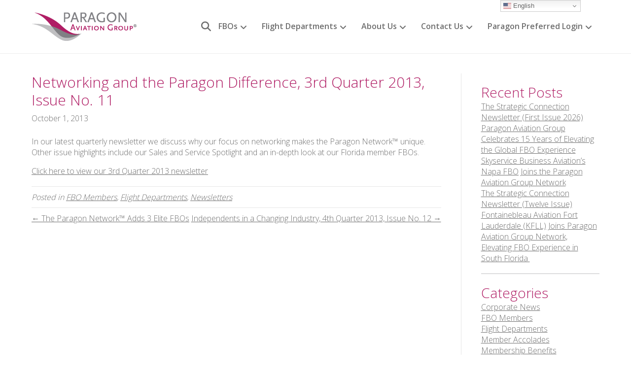

--- FILE ---
content_type: text/html; charset=UTF-8
request_url: https://www.paragonaviationgroup.com/networking-and-the-paragon-difference-3rd-quarter-2013-issue-no-11/
body_size: 15633
content:
<!DOCTYPE html>
<html lang="en">
<head>
<meta charset="UTF-8" />
<meta name='viewport' content='width=device-width, initial-scale=1.0' />
<meta http-equiv='X-UA-Compatible' content='IE=edge' />
<link rel="profile" href="https://gmpg.org/xfn/11" />
<meta name='robots' content='index, follow, max-image-preview:large, max-snippet:-1, max-video-preview:-1' />

	<!-- This site is optimized with the Yoast SEO plugin v26.8 - https://yoast.com/product/yoast-seo-wordpress/ -->
	<title>Networking and the Paragon Difference 3rd Quarter 2013</title>
	<meta name="description" content="Networking and the Paragon Difference 3rd Quarter 2013" />
	<link rel="canonical" href="https://www.paragonaviationgroup.com/networking-and-the-paragon-difference-3rd-quarter-2013-issue-no-11/" />
	<meta property="og:locale" content="en_US" />
	<meta property="og:type" content="article" />
	<meta property="og:title" content="Networking and the Paragon Difference 3rd Quarter 2013" />
	<meta property="og:description" content="Networking and the Paragon Difference 3rd Quarter 2013" />
	<meta property="og:url" content="https://www.paragonaviationgroup.com/networking-and-the-paragon-difference-3rd-quarter-2013-issue-no-11/" />
	<meta property="og:site_name" content="Paragon Aviation Group" />
	<meta property="article:publisher" content="https://www.facebook.com/paragonaviation" />
	<meta property="article:published_time" content="2013-10-02T02:43:26+00:00" />
	<meta property="article:modified_time" content="2021-05-19T15:42:11+00:00" />
	<meta name="author" content="Paragon Aviation Group" />
	<meta name="twitter:card" content="summary_large_image" />
	<meta name="twitter:creator" content="@paragonaviation" />
	<meta name="twitter:site" content="@paragonaviation" />
	<meta name="twitter:label1" content="Written by" />
	<meta name="twitter:data1" content="Paragon Aviation Group" />
	<script type="application/ld+json" class="yoast-schema-graph">{"@context":"https://schema.org","@graph":[{"@type":"Article","@id":"https://www.paragonaviationgroup.com/networking-and-the-paragon-difference-3rd-quarter-2013-issue-no-11/#article","isPartOf":{"@id":"https://www.paragonaviationgroup.com/networking-and-the-paragon-difference-3rd-quarter-2013-issue-no-11/"},"author":{"name":"Paragon Aviation Group","@id":"https://www.paragonaviationgroup.com/#/schema/person/3eb288f85f5cd95e2790aaef0b7916e3"},"headline":"Networking and the Paragon Difference, 3rd Quarter 2013, Issue No. 11","datePublished":"2013-10-02T02:43:26+00:00","dateModified":"2021-05-19T15:42:11+00:00","mainEntityOfPage":{"@id":"https://www.paragonaviationgroup.com/networking-and-the-paragon-difference-3rd-quarter-2013-issue-no-11/"},"wordCount":52,"publisher":{"@id":"https://www.paragonaviationgroup.com/#organization"},"articleSection":["FBO Members","Flight Departments","Newsletters"],"inLanguage":"en"},{"@type":"WebPage","@id":"https://www.paragonaviationgroup.com/networking-and-the-paragon-difference-3rd-quarter-2013-issue-no-11/","url":"https://www.paragonaviationgroup.com/networking-and-the-paragon-difference-3rd-quarter-2013-issue-no-11/","name":"Networking and the Paragon Difference 3rd Quarter 2013","isPartOf":{"@id":"https://www.paragonaviationgroup.com/#website"},"datePublished":"2013-10-02T02:43:26+00:00","dateModified":"2021-05-19T15:42:11+00:00","description":"Networking and the Paragon Difference 3rd Quarter 2013","breadcrumb":{"@id":"https://www.paragonaviationgroup.com/networking-and-the-paragon-difference-3rd-quarter-2013-issue-no-11/#breadcrumb"},"inLanguage":"en","potentialAction":[{"@type":"ReadAction","target":["https://www.paragonaviationgroup.com/networking-and-the-paragon-difference-3rd-quarter-2013-issue-no-11/"]}]},{"@type":"BreadcrumbList","@id":"https://www.paragonaviationgroup.com/networking-and-the-paragon-difference-3rd-quarter-2013-issue-no-11/#breadcrumb","itemListElement":[{"@type":"ListItem","position":1,"name":"Home","item":"https://www.paragonaviationgroup.com/"},{"@type":"ListItem","position":2,"name":"Network News","item":"https://www.paragonaviationgroup.com/fbo-network-news/"},{"@type":"ListItem","position":3,"name":"Networking and the Paragon Difference, 3rd Quarter 2013, Issue No. 11"}]},{"@type":"WebSite","@id":"https://www.paragonaviationgroup.com/#website","url":"https://www.paragonaviationgroup.com/","name":"Paragon Aviation Group","description":"Your Elite Connection","publisher":{"@id":"https://www.paragonaviationgroup.com/#organization"},"potentialAction":[{"@type":"SearchAction","target":{"@type":"EntryPoint","urlTemplate":"https://www.paragonaviationgroup.com/?s={search_term_string}"},"query-input":{"@type":"PropertyValueSpecification","valueRequired":true,"valueName":"search_term_string"}}],"inLanguage":"en"},{"@type":"Organization","@id":"https://www.paragonaviationgroup.com/#organization","name":"Paragon Aviation Group","url":"https://www.paragonaviationgroup.com/","logo":{"@type":"ImageObject","inLanguage":"en","@id":"https://www.paragonaviationgroup.com/#/schema/logo/image/","url":"https://www.paragonaviationgroup.com/wp-content/uploads/2020/09/Paragon-Aviation-Group-logo-60h.png","contentUrl":"https://www.paragonaviationgroup.com/wp-content/uploads/2020/09/Paragon-Aviation-Group-logo-60h.png","width":214,"height":60,"caption":"Paragon Aviation Group"},"image":{"@id":"https://www.paragonaviationgroup.com/#/schema/logo/image/"},"sameAs":["https://www.facebook.com/paragonaviation","https://x.com/paragonaviation"]},{"@type":"Person","@id":"https://www.paragonaviationgroup.com/#/schema/person/3eb288f85f5cd95e2790aaef0b7916e3","name":"Paragon Aviation Group","sameAs":["https://www.paragonaviationgroup.com"]}]}</script>
	<!-- / Yoast SEO plugin. -->


<link rel='dns-prefetch' href='//stats.wp.com' />
<link rel='dns-prefetch' href='//use.fontawesome.com' />
<link rel='dns-prefetch' href='//fonts.googleapis.com' />
<link href='https://fonts.gstatic.com' crossorigin rel='preconnect' />
<link rel="alternate" type="application/rss+xml" title="Paragon Aviation Group &raquo; Feed" href="https://www.paragonaviationgroup.com/feed/" />
<link rel="alternate" title="oEmbed (JSON)" type="application/json+oembed" href="https://www.paragonaviationgroup.com/wp-json/oembed/1.0/embed?url=https%3A%2F%2Fwww.paragonaviationgroup.com%2Fnetworking-and-the-paragon-difference-3rd-quarter-2013-issue-no-11%2F" />
<link rel="alternate" title="oEmbed (XML)" type="text/xml+oembed" href="https://www.paragonaviationgroup.com/wp-json/oembed/1.0/embed?url=https%3A%2F%2Fwww.paragonaviationgroup.com%2Fnetworking-and-the-paragon-difference-3rd-quarter-2013-issue-no-11%2F&#038;format=xml" />
<style id='wp-img-auto-sizes-contain-inline-css'>
img:is([sizes=auto i],[sizes^="auto," i]){contain-intrinsic-size:3000px 1500px}
/*# sourceURL=wp-img-auto-sizes-contain-inline-css */
</style>
<link data-minify="1" rel='stylesheet' id='formidable-css' href='https://www.paragonaviationgroup.com/wp-content/cache/min/1/wp-content/plugins/formidable/css/formidableforms.css?ver=1769714756' media='all' />
<style id='wp-emoji-styles-inline-css'>

	img.wp-smiley, img.emoji {
		display: inline !important;
		border: none !important;
		box-shadow: none !important;
		height: 1em !important;
		width: 1em !important;
		margin: 0 0.07em !important;
		vertical-align: -0.1em !important;
		background: none !important;
		padding: 0 !important;
	}
/*# sourceURL=wp-emoji-styles-inline-css */
</style>
<link rel='stylesheet' id='wp-block-library-css' href='https://www.paragonaviationgroup.com/wp-includes/css/dist/block-library/style.min.css?ver=6.9' media='all' />
<style id='wp-block-search-inline-css'>
.wp-block-search__button{margin-left:10px;word-break:normal}.wp-block-search__button.has-icon{line-height:0}.wp-block-search__button svg{height:1.25em;min-height:24px;min-width:24px;width:1.25em;fill:currentColor;vertical-align:text-bottom}:where(.wp-block-search__button){border:1px solid #ccc;padding:6px 10px}.wp-block-search__inside-wrapper{display:flex;flex:auto;flex-wrap:nowrap;max-width:100%}.wp-block-search__label{width:100%}.wp-block-search.wp-block-search__button-only .wp-block-search__button{box-sizing:border-box;display:flex;flex-shrink:0;justify-content:center;margin-left:0;max-width:100%}.wp-block-search.wp-block-search__button-only .wp-block-search__inside-wrapper{min-width:0!important;transition-property:width}.wp-block-search.wp-block-search__button-only .wp-block-search__input{flex-basis:100%;transition-duration:.3s}.wp-block-search.wp-block-search__button-only.wp-block-search__searchfield-hidden,.wp-block-search.wp-block-search__button-only.wp-block-search__searchfield-hidden .wp-block-search__inside-wrapper{overflow:hidden}.wp-block-search.wp-block-search__button-only.wp-block-search__searchfield-hidden .wp-block-search__input{border-left-width:0!important;border-right-width:0!important;flex-basis:0;flex-grow:0;margin:0;min-width:0!important;padding-left:0!important;padding-right:0!important;width:0!important}:where(.wp-block-search__input){appearance:none;border:1px solid #949494;flex-grow:1;font-family:inherit;font-size:inherit;font-style:inherit;font-weight:inherit;letter-spacing:inherit;line-height:inherit;margin-left:0;margin-right:0;min-width:3rem;padding:8px;text-decoration:unset!important;text-transform:inherit}:where(.wp-block-search__button-inside .wp-block-search__inside-wrapper){background-color:#fff;border:1px solid #949494;box-sizing:border-box;padding:4px}:where(.wp-block-search__button-inside .wp-block-search__inside-wrapper) .wp-block-search__input{border:none;border-radius:0;padding:0 4px}:where(.wp-block-search__button-inside .wp-block-search__inside-wrapper) .wp-block-search__input:focus{outline:none}:where(.wp-block-search__button-inside .wp-block-search__inside-wrapper) :where(.wp-block-search__button){padding:4px 8px}.wp-block-search.aligncenter .wp-block-search__inside-wrapper{margin:auto}.wp-block[data-align=right] .wp-block-search.wp-block-search__button-only .wp-block-search__inside-wrapper{float:right}
/*# sourceURL=https://www.paragonaviationgroup.com/wp-includes/blocks/search/style.min.css */
</style>
<style id='wp-block-search-theme-inline-css'>
.wp-block-search .wp-block-search__label{font-weight:700}.wp-block-search__button{border:1px solid #ccc;padding:.375em .625em}
/*# sourceURL=https://www.paragonaviationgroup.com/wp-includes/blocks/search/theme.min.css */
</style>
<style id='global-styles-inline-css'>
:root{--wp--preset--aspect-ratio--square: 1;--wp--preset--aspect-ratio--4-3: 4/3;--wp--preset--aspect-ratio--3-4: 3/4;--wp--preset--aspect-ratio--3-2: 3/2;--wp--preset--aspect-ratio--2-3: 2/3;--wp--preset--aspect-ratio--16-9: 16/9;--wp--preset--aspect-ratio--9-16: 9/16;--wp--preset--color--black: #000000;--wp--preset--color--cyan-bluish-gray: #abb8c3;--wp--preset--color--white: #ffffff;--wp--preset--color--pale-pink: #f78da7;--wp--preset--color--vivid-red: #cf2e2e;--wp--preset--color--luminous-vivid-orange: #ff6900;--wp--preset--color--luminous-vivid-amber: #fcb900;--wp--preset--color--light-green-cyan: #7bdcb5;--wp--preset--color--vivid-green-cyan: #00d084;--wp--preset--color--pale-cyan-blue: #8ed1fc;--wp--preset--color--vivid-cyan-blue: #0693e3;--wp--preset--color--vivid-purple: #9b51e0;--wp--preset--color--fl-heading-text: #b01e65;--wp--preset--color--fl-body-bg: #ffffff;--wp--preset--color--fl-body-text: #6e6e6e;--wp--preset--color--fl-accent: #6e6e6e;--wp--preset--color--fl-accent-hover: #b01e65;--wp--preset--color--fl-topbar-bg: #000000;--wp--preset--color--fl-topbar-text: #ffffff;--wp--preset--color--fl-topbar-link: #ffffff;--wp--preset--color--fl-topbar-hover: #b01e65;--wp--preset--color--fl-header-bg: #ffffff;--wp--preset--color--fl-header-text: #6e6e6e;--wp--preset--color--fl-header-link: #6e6e6e;--wp--preset--color--fl-header-hover: #b01e65;--wp--preset--color--fl-nav-bg: #ffffff;--wp--preset--color--fl-nav-link: #6e6e6e;--wp--preset--color--fl-nav-hover: #b01e65;--wp--preset--color--fl-content-bg: #ffffff;--wp--preset--color--fl-footer-widgets-bg: #ffffff;--wp--preset--color--fl-footer-widgets-text: #6e6e6e;--wp--preset--color--fl-footer-widgets-link: #6e6e6e;--wp--preset--color--fl-footer-widgets-hover: #b01e65;--wp--preset--color--fl-footer-bg: #ffffff;--wp--preset--color--fl-footer-text: #6e6e6e;--wp--preset--color--fl-footer-link: #6e6e6e;--wp--preset--color--fl-footer-hover: #b01e65;--wp--preset--gradient--vivid-cyan-blue-to-vivid-purple: linear-gradient(135deg,rgb(6,147,227) 0%,rgb(155,81,224) 100%);--wp--preset--gradient--light-green-cyan-to-vivid-green-cyan: linear-gradient(135deg,rgb(122,220,180) 0%,rgb(0,208,130) 100%);--wp--preset--gradient--luminous-vivid-amber-to-luminous-vivid-orange: linear-gradient(135deg,rgb(252,185,0) 0%,rgb(255,105,0) 100%);--wp--preset--gradient--luminous-vivid-orange-to-vivid-red: linear-gradient(135deg,rgb(255,105,0) 0%,rgb(207,46,46) 100%);--wp--preset--gradient--very-light-gray-to-cyan-bluish-gray: linear-gradient(135deg,rgb(238,238,238) 0%,rgb(169,184,195) 100%);--wp--preset--gradient--cool-to-warm-spectrum: linear-gradient(135deg,rgb(74,234,220) 0%,rgb(151,120,209) 20%,rgb(207,42,186) 40%,rgb(238,44,130) 60%,rgb(251,105,98) 80%,rgb(254,248,76) 100%);--wp--preset--gradient--blush-light-purple: linear-gradient(135deg,rgb(255,206,236) 0%,rgb(152,150,240) 100%);--wp--preset--gradient--blush-bordeaux: linear-gradient(135deg,rgb(254,205,165) 0%,rgb(254,45,45) 50%,rgb(107,0,62) 100%);--wp--preset--gradient--luminous-dusk: linear-gradient(135deg,rgb(255,203,112) 0%,rgb(199,81,192) 50%,rgb(65,88,208) 100%);--wp--preset--gradient--pale-ocean: linear-gradient(135deg,rgb(255,245,203) 0%,rgb(182,227,212) 50%,rgb(51,167,181) 100%);--wp--preset--gradient--electric-grass: linear-gradient(135deg,rgb(202,248,128) 0%,rgb(113,206,126) 100%);--wp--preset--gradient--midnight: linear-gradient(135deg,rgb(2,3,129) 0%,rgb(40,116,252) 100%);--wp--preset--font-size--small: 13px;--wp--preset--font-size--medium: 20px;--wp--preset--font-size--large: 36px;--wp--preset--font-size--x-large: 42px;--wp--preset--spacing--20: 0.44rem;--wp--preset--spacing--30: 0.67rem;--wp--preset--spacing--40: 1rem;--wp--preset--spacing--50: 1.5rem;--wp--preset--spacing--60: 2.25rem;--wp--preset--spacing--70: 3.38rem;--wp--preset--spacing--80: 5.06rem;--wp--preset--shadow--natural: 6px 6px 9px rgba(0, 0, 0, 0.2);--wp--preset--shadow--deep: 12px 12px 50px rgba(0, 0, 0, 0.4);--wp--preset--shadow--sharp: 6px 6px 0px rgba(0, 0, 0, 0.2);--wp--preset--shadow--outlined: 6px 6px 0px -3px rgb(255, 255, 255), 6px 6px rgb(0, 0, 0);--wp--preset--shadow--crisp: 6px 6px 0px rgb(0, 0, 0);}:where(.is-layout-flex){gap: 0.5em;}:where(.is-layout-grid){gap: 0.5em;}body .is-layout-flex{display: flex;}.is-layout-flex{flex-wrap: wrap;align-items: center;}.is-layout-flex > :is(*, div){margin: 0;}body .is-layout-grid{display: grid;}.is-layout-grid > :is(*, div){margin: 0;}:where(.wp-block-columns.is-layout-flex){gap: 2em;}:where(.wp-block-columns.is-layout-grid){gap: 2em;}:where(.wp-block-post-template.is-layout-flex){gap: 1.25em;}:where(.wp-block-post-template.is-layout-grid){gap: 1.25em;}.has-black-color{color: var(--wp--preset--color--black) !important;}.has-cyan-bluish-gray-color{color: var(--wp--preset--color--cyan-bluish-gray) !important;}.has-white-color{color: var(--wp--preset--color--white) !important;}.has-pale-pink-color{color: var(--wp--preset--color--pale-pink) !important;}.has-vivid-red-color{color: var(--wp--preset--color--vivid-red) !important;}.has-luminous-vivid-orange-color{color: var(--wp--preset--color--luminous-vivid-orange) !important;}.has-luminous-vivid-amber-color{color: var(--wp--preset--color--luminous-vivid-amber) !important;}.has-light-green-cyan-color{color: var(--wp--preset--color--light-green-cyan) !important;}.has-vivid-green-cyan-color{color: var(--wp--preset--color--vivid-green-cyan) !important;}.has-pale-cyan-blue-color{color: var(--wp--preset--color--pale-cyan-blue) !important;}.has-vivid-cyan-blue-color{color: var(--wp--preset--color--vivid-cyan-blue) !important;}.has-vivid-purple-color{color: var(--wp--preset--color--vivid-purple) !important;}.has-black-background-color{background-color: var(--wp--preset--color--black) !important;}.has-cyan-bluish-gray-background-color{background-color: var(--wp--preset--color--cyan-bluish-gray) !important;}.has-white-background-color{background-color: var(--wp--preset--color--white) !important;}.has-pale-pink-background-color{background-color: var(--wp--preset--color--pale-pink) !important;}.has-vivid-red-background-color{background-color: var(--wp--preset--color--vivid-red) !important;}.has-luminous-vivid-orange-background-color{background-color: var(--wp--preset--color--luminous-vivid-orange) !important;}.has-luminous-vivid-amber-background-color{background-color: var(--wp--preset--color--luminous-vivid-amber) !important;}.has-light-green-cyan-background-color{background-color: var(--wp--preset--color--light-green-cyan) !important;}.has-vivid-green-cyan-background-color{background-color: var(--wp--preset--color--vivid-green-cyan) !important;}.has-pale-cyan-blue-background-color{background-color: var(--wp--preset--color--pale-cyan-blue) !important;}.has-vivid-cyan-blue-background-color{background-color: var(--wp--preset--color--vivid-cyan-blue) !important;}.has-vivid-purple-background-color{background-color: var(--wp--preset--color--vivid-purple) !important;}.has-black-border-color{border-color: var(--wp--preset--color--black) !important;}.has-cyan-bluish-gray-border-color{border-color: var(--wp--preset--color--cyan-bluish-gray) !important;}.has-white-border-color{border-color: var(--wp--preset--color--white) !important;}.has-pale-pink-border-color{border-color: var(--wp--preset--color--pale-pink) !important;}.has-vivid-red-border-color{border-color: var(--wp--preset--color--vivid-red) !important;}.has-luminous-vivid-orange-border-color{border-color: var(--wp--preset--color--luminous-vivid-orange) !important;}.has-luminous-vivid-amber-border-color{border-color: var(--wp--preset--color--luminous-vivid-amber) !important;}.has-light-green-cyan-border-color{border-color: var(--wp--preset--color--light-green-cyan) !important;}.has-vivid-green-cyan-border-color{border-color: var(--wp--preset--color--vivid-green-cyan) !important;}.has-pale-cyan-blue-border-color{border-color: var(--wp--preset--color--pale-cyan-blue) !important;}.has-vivid-cyan-blue-border-color{border-color: var(--wp--preset--color--vivid-cyan-blue) !important;}.has-vivid-purple-border-color{border-color: var(--wp--preset--color--vivid-purple) !important;}.has-vivid-cyan-blue-to-vivid-purple-gradient-background{background: var(--wp--preset--gradient--vivid-cyan-blue-to-vivid-purple) !important;}.has-light-green-cyan-to-vivid-green-cyan-gradient-background{background: var(--wp--preset--gradient--light-green-cyan-to-vivid-green-cyan) !important;}.has-luminous-vivid-amber-to-luminous-vivid-orange-gradient-background{background: var(--wp--preset--gradient--luminous-vivid-amber-to-luminous-vivid-orange) !important;}.has-luminous-vivid-orange-to-vivid-red-gradient-background{background: var(--wp--preset--gradient--luminous-vivid-orange-to-vivid-red) !important;}.has-very-light-gray-to-cyan-bluish-gray-gradient-background{background: var(--wp--preset--gradient--very-light-gray-to-cyan-bluish-gray) !important;}.has-cool-to-warm-spectrum-gradient-background{background: var(--wp--preset--gradient--cool-to-warm-spectrum) !important;}.has-blush-light-purple-gradient-background{background: var(--wp--preset--gradient--blush-light-purple) !important;}.has-blush-bordeaux-gradient-background{background: var(--wp--preset--gradient--blush-bordeaux) !important;}.has-luminous-dusk-gradient-background{background: var(--wp--preset--gradient--luminous-dusk) !important;}.has-pale-ocean-gradient-background{background: var(--wp--preset--gradient--pale-ocean) !important;}.has-electric-grass-gradient-background{background: var(--wp--preset--gradient--electric-grass) !important;}.has-midnight-gradient-background{background: var(--wp--preset--gradient--midnight) !important;}.has-small-font-size{font-size: var(--wp--preset--font-size--small) !important;}.has-medium-font-size{font-size: var(--wp--preset--font-size--medium) !important;}.has-large-font-size{font-size: var(--wp--preset--font-size--large) !important;}.has-x-large-font-size{font-size: var(--wp--preset--font-size--x-large) !important;}
/*# sourceURL=global-styles-inline-css */
</style>

<style id='classic-theme-styles-inline-css'>
/*! This file is auto-generated */
.wp-block-button__link{color:#fff;background-color:#32373c;border-radius:9999px;box-shadow:none;text-decoration:none;padding:calc(.667em + 2px) calc(1.333em + 2px);font-size:1.125em}.wp-block-file__button{background:#32373c;color:#fff;text-decoration:none}
/*# sourceURL=/wp-includes/css/classic-themes.min.css */
</style>
<link rel='stylesheet' id='wp-components-css' href='https://www.paragonaviationgroup.com/wp-includes/css/dist/components/style.min.css?ver=6.9' media='all' />
<link rel='stylesheet' id='wp-preferences-css' href='https://www.paragonaviationgroup.com/wp-includes/css/dist/preferences/style.min.css?ver=6.9' media='all' />
<link rel='stylesheet' id='wp-block-editor-css' href='https://www.paragonaviationgroup.com/wp-includes/css/dist/block-editor/style.min.css?ver=6.9' media='all' />
<link data-minify="1" rel='stylesheet' id='popup-maker-block-library-style-css' href='https://www.paragonaviationgroup.com/wp-content/cache/min/1/wp-content/plugins/popup-maker/dist/packages/block-library-style.css?ver=1769714757' media='all' />
<link rel='stylesheet' id='mediaelement-css' href='https://www.paragonaviationgroup.com/wp-includes/js/mediaelement/mediaelementplayer-legacy.min.css?ver=4.2.17' media='all' />
<link rel='stylesheet' id='wp-mediaelement-css' href='https://www.paragonaviationgroup.com/wp-includes/js/mediaelement/wp-mediaelement.min.css?ver=6.9' media='all' />
<link data-minify="1" rel='stylesheet' id='view_editor_gutenberg_frontend_assets-css' href='https://www.paragonaviationgroup.com/wp-content/cache/min/1/wp-content/plugins/toolset-blocks/public/css/views-frontend.css?ver=1769714757' media='all' />
<style id='view_editor_gutenberg_frontend_assets-inline-css'>
.wpv-sort-list-dropdown.wpv-sort-list-dropdown-style-default > span.wpv-sort-list,.wpv-sort-list-dropdown.wpv-sort-list-dropdown-style-default .wpv-sort-list-item {border-color: #cdcdcd;}.wpv-sort-list-dropdown.wpv-sort-list-dropdown-style-default .wpv-sort-list-item a {color: #444;background-color: #fff;}.wpv-sort-list-dropdown.wpv-sort-list-dropdown-style-default a:hover,.wpv-sort-list-dropdown.wpv-sort-list-dropdown-style-default a:focus {color: #000;background-color: #eee;}.wpv-sort-list-dropdown.wpv-sort-list-dropdown-style-default .wpv-sort-list-item.wpv-sort-list-current a {color: #000;background-color: #eee;}
.wpv-sort-list-dropdown.wpv-sort-list-dropdown-style-default > span.wpv-sort-list,.wpv-sort-list-dropdown.wpv-sort-list-dropdown-style-default .wpv-sort-list-item {border-color: #cdcdcd;}.wpv-sort-list-dropdown.wpv-sort-list-dropdown-style-default .wpv-sort-list-item a {color: #444;background-color: #fff;}.wpv-sort-list-dropdown.wpv-sort-list-dropdown-style-default a:hover,.wpv-sort-list-dropdown.wpv-sort-list-dropdown-style-default a:focus {color: #000;background-color: #eee;}.wpv-sort-list-dropdown.wpv-sort-list-dropdown-style-default .wpv-sort-list-item.wpv-sort-list-current a {color: #000;background-color: #eee;}.wpv-sort-list-dropdown.wpv-sort-list-dropdown-style-grey > span.wpv-sort-list,.wpv-sort-list-dropdown.wpv-sort-list-dropdown-style-grey .wpv-sort-list-item {border-color: #cdcdcd;}.wpv-sort-list-dropdown.wpv-sort-list-dropdown-style-grey .wpv-sort-list-item a {color: #444;background-color: #eeeeee;}.wpv-sort-list-dropdown.wpv-sort-list-dropdown-style-grey a:hover,.wpv-sort-list-dropdown.wpv-sort-list-dropdown-style-grey a:focus {color: #000;background-color: #e5e5e5;}.wpv-sort-list-dropdown.wpv-sort-list-dropdown-style-grey .wpv-sort-list-item.wpv-sort-list-current a {color: #000;background-color: #e5e5e5;}
.wpv-sort-list-dropdown.wpv-sort-list-dropdown-style-default > span.wpv-sort-list,.wpv-sort-list-dropdown.wpv-sort-list-dropdown-style-default .wpv-sort-list-item {border-color: #cdcdcd;}.wpv-sort-list-dropdown.wpv-sort-list-dropdown-style-default .wpv-sort-list-item a {color: #444;background-color: #fff;}.wpv-sort-list-dropdown.wpv-sort-list-dropdown-style-default a:hover,.wpv-sort-list-dropdown.wpv-sort-list-dropdown-style-default a:focus {color: #000;background-color: #eee;}.wpv-sort-list-dropdown.wpv-sort-list-dropdown-style-default .wpv-sort-list-item.wpv-sort-list-current a {color: #000;background-color: #eee;}.wpv-sort-list-dropdown.wpv-sort-list-dropdown-style-grey > span.wpv-sort-list,.wpv-sort-list-dropdown.wpv-sort-list-dropdown-style-grey .wpv-sort-list-item {border-color: #cdcdcd;}.wpv-sort-list-dropdown.wpv-sort-list-dropdown-style-grey .wpv-sort-list-item a {color: #444;background-color: #eeeeee;}.wpv-sort-list-dropdown.wpv-sort-list-dropdown-style-grey a:hover,.wpv-sort-list-dropdown.wpv-sort-list-dropdown-style-grey a:focus {color: #000;background-color: #e5e5e5;}.wpv-sort-list-dropdown.wpv-sort-list-dropdown-style-grey .wpv-sort-list-item.wpv-sort-list-current a {color: #000;background-color: #e5e5e5;}.wpv-sort-list-dropdown.wpv-sort-list-dropdown-style-blue > span.wpv-sort-list,.wpv-sort-list-dropdown.wpv-sort-list-dropdown-style-blue .wpv-sort-list-item {border-color: #0099cc;}.wpv-sort-list-dropdown.wpv-sort-list-dropdown-style-blue .wpv-sort-list-item a {color: #444;background-color: #cbddeb;}.wpv-sort-list-dropdown.wpv-sort-list-dropdown-style-blue a:hover,.wpv-sort-list-dropdown.wpv-sort-list-dropdown-style-blue a:focus {color: #000;background-color: #95bedd;}.wpv-sort-list-dropdown.wpv-sort-list-dropdown-style-blue .wpv-sort-list-item.wpv-sort-list-current a {color: #000;background-color: #95bedd;}
/*# sourceURL=view_editor_gutenberg_frontend_assets-inline-css */
</style>
<style id='font-awesome-svg-styles-default-inline-css'>
.svg-inline--fa {
  display: inline-block;
  height: 1em;
  overflow: visible;
  vertical-align: -.125em;
}
/*# sourceURL=font-awesome-svg-styles-default-inline-css */
</style>
<link data-minify="1" rel='stylesheet' id='font-awesome-svg-styles-css' href='https://www.paragonaviationgroup.com/wp-content/cache/min/1/wp-content/uploads/font-awesome/v6.7.2/css/svg-with-js.css?ver=1769714757' media='all' />
<style id='font-awesome-svg-styles-inline-css'>
   .wp-block-font-awesome-icon svg::before,
   .wp-rich-text-font-awesome-icon svg::before {content: unset;}
/*# sourceURL=font-awesome-svg-styles-inline-css */
</style>
<link data-minify="1" rel='stylesheet' id='font-awesome-official-css' href='https://www.paragonaviationgroup.com/wp-content/cache/min/1/releases/v6.7.2/css/all.css?ver=1769714757' media='all' crossorigin="anonymous" />
<link rel='stylesheet' id='jquery-magnificpopup-css' href='https://www.paragonaviationgroup.com/wp-content/plugins/bb-plugin/css/jquery.magnificpopup.min.css?ver=2.10.0.6' media='all' />
<link rel='stylesheet' id='bootstrap-4-css' href='https://www.paragonaviationgroup.com/wp-content/themes/bb-theme/css/bootstrap-4.min.css?ver=1.7.19.1' media='all' />
<link data-minify="1" rel='stylesheet' id='fl-automator-skin-css' href='https://www.paragonaviationgroup.com/wp-content/cache/min/1/wp-content/uploads/bb-theme/skin-6973ab50c1555.css?ver=1769714757' media='all' />
<link data-minify="1" rel='stylesheet' id='fl-child-theme-css' href='https://www.paragonaviationgroup.com/wp-content/cache/min/1/wp-content/themes/pag-bbchild/style.css?ver=1769714757' media='all' />
<link rel='stylesheet' id='pp-animate-css' href='https://www.paragonaviationgroup.com/wp-content/plugins/bbpowerpack/assets/css/animate.min.css?ver=3.5.1' media='all' />
<link rel='stylesheet' id='fl-builder-google-fonts-8c5cb5eba9aeb9f4910b2258c35cd12d-css' href='//fonts.googleapis.com/css?family=Open+Sans%3A300%2C400%2C700%2C300%2C600&#038;ver=6.9' media='all' />
<link data-minify="1" rel='stylesheet' id='font-awesome-official-v4shim-css' href='https://www.paragonaviationgroup.com/wp-content/cache/min/1/releases/v6.7.2/css/v4-shims.css?ver=1769714757' media='all' crossorigin="anonymous" />
<!--n2css--><!--n2js--><script data-minify="1" src="https://www.paragonaviationgroup.com/wp-content/cache/min/1/wp-content/plugins/toolset-blocks/vendor/toolset/common-es/public/toolset-common-es-frontend.js?ver=1769714757" id="toolset-common-es-frontend-js"></script>
<script src="https://www.paragonaviationgroup.com/wp-includes/js/jquery/jquery.min.js?ver=3.7.1" id="jquery-core-js"></script>
<script src="https://www.paragonaviationgroup.com/wp-includes/js/jquery/jquery-migrate.min.js?ver=3.4.1" id="jquery-migrate-js"></script>
<link rel='shortlink' href='https://www.paragonaviationgroup.com/?p=231' />
		<script>
			var bb_powerpack = {
				version: '2.40.9',
				getAjaxUrl: function() { return atob( 'aHR0cHM6Ly93d3cucGFyYWdvbmF2aWF0aW9uZ3JvdXAuY29tL3dwLWFkbWluL2FkbWluLWFqYXgucGhw' ); },
				callback: function() {},
				mapMarkerData: {},
				post_id: '231',
				search_term: '',
				current_page: 'https://www.paragonaviationgroup.com/networking-and-the-paragon-difference-3rd-quarter-2013-issue-no-11/',
				conditionals: {
					is_front_page: false,
					is_home: false,
					is_archive: false,
					current_post_type: '',
					is_tax: false,
										is_author: false,
					current_author: false,
					is_search: false,
									}
			};
		</script>
		<script async src="https://www.googletagmanager.com/gtag/js?id=G-PHBN1ZQV8Q" type="text/javascript"></script><script type="text/javascript">window.dataLayer = window.dataLayer || [];function gtag(){dataLayer.push(arguments);}gtag('js', new Date());gtag('config', 'G-PHBN1ZQV8Q');</script><script>document.documentElement.className += " js";</script>
	<style>img#wpstats{display:none}</style>
		 <script> window.addEventListener("load",function(){ var c={script:false,link:false}; function ls(s) { if(!['script','link'].includes(s)||c[s]){return;}c[s]=true; var d=document,f=d.getElementsByTagName(s)[0],j=d.createElement(s); if(s==='script'){j.async=true;j.src='https://www.paragonaviationgroup.com/wp-content/plugins/toolset-blocks/vendor/toolset/blocks/public/js/frontend.js?v=1.6.16';}else{ j.rel='stylesheet';j.href='https://www.paragonaviationgroup.com/wp-content/plugins/toolset-blocks/vendor/toolset/blocks/public/css/style.css?v=1.6.16';} f.parentNode.insertBefore(j, f); }; function ex(){ls('script');ls('link')} window.addEventListener("scroll", ex, {once: true}); if (('IntersectionObserver' in window) && ('IntersectionObserverEntry' in window) && ('intersectionRatio' in window.IntersectionObserverEntry.prototype)) { var i = 0, fb = document.querySelectorAll("[class^='tb-']"), o = new IntersectionObserver(es => { es.forEach(e => { o.unobserve(e.target); if (e.intersectionRatio > 0) { ex();o.disconnect();}else{ i++;if(fb.length>i){o.observe(fb[i])}} }) }); if (fb.length) { o.observe(fb[i]) } } }) </script>
	<noscript>
		<link data-minify="1" rel="stylesheet" href="https://www.paragonaviationgroup.com/wp-content/cache/min/1/wp-content/plugins/toolset-blocks/vendor/toolset/blocks/public/css/style.css?ver=1769714757">
	</noscript><link rel="icon" href="https://www.paragonaviationgroup.com/wp-content/uploads/2020/10/cropped-Paragon-Aviation-Group-site-icon-32x32.png" sizes="32x32" />
<link rel="icon" href="https://www.paragonaviationgroup.com/wp-content/uploads/2020/10/cropped-Paragon-Aviation-Group-site-icon-192x192.png" sizes="192x192" />
<link rel="apple-touch-icon" href="https://www.paragonaviationgroup.com/wp-content/uploads/2020/10/cropped-Paragon-Aviation-Group-site-icon-180x180.png" />
<meta name="msapplication-TileImage" content="https://www.paragonaviationgroup.com/wp-content/uploads/2020/10/cropped-Paragon-Aviation-Group-site-icon-270x270.png" />
<meta name="generator" content="WP Rocket 3.20.3" data-wpr-features="wpr_minify_js wpr_minify_css wpr_preload_links wpr_desktop" /></head>
<body class="wp-singular post-template-default single single-post postid-231 single-format-standard wp-theme-bb-theme wp-child-theme-pag-bbchild fl-builder-2-10-0-6 fl-theme-1-7-19-1 fl-no-js pag-login-button fl-framework-bootstrap-4 fl-preset-default fl-full-width fl-has-sidebar fl-search-active fl-submenu-indicator fl-submenu-toggle fl-nav-collapse-menu" itemscope="itemscope" itemtype="https://schema.org/WebPage">
<a aria-label="Skip to content" class="fl-screen-reader-text" href="#fl-main-content">Skip to content</a><div data-rocket-location-hash="d434d8484ca3c7ebe008e10ddf366009" class="fl-page">
	<header class="fl-page-header fl-page-header-fixed fl-page-nav-right fl-page-nav-toggle-icon fl-page-nav-toggle-visible-medium-mobile"  role="banner">
	<div data-rocket-location-hash="f81cbc702907074f809b643288143772" class="fl-page-header-wrap">
		<div class="fl-page-header-container container">
			<div class="fl-page-header-row row">
				<div class="col-md-12 col-lg-3 fl-page-logo-wrap">
					<div class="fl-page-header-logo">
						<a href="https://www.paragonaviationgroup.com/"><img class="fl-logo-img" loading="false" data-no-lazy="1"   itemscope itemtype="https://schema.org/ImageObject" src="https://www.paragonaviationgroup.com/wp-content/uploads/2020/09/Paragon-Aviation-Group-logo-60h.png" data-retina="https://www.paragonaviationgroup.com/wp-content/uploads/2020/09/Paragon-Aviation-Group-logo-120h.png" title="" width="214" data-width="214" height="60" data-height="60" alt="Paragon Aviation Group" /><meta itemprop="name" content="Paragon Aviation Group" /></a>
					</div>
				</div>
				<div class="col-md-12 col-lg-9 fl-page-fixed-nav-wrap">
					<div class="fl-page-nav-wrap">
						<nav class="fl-page-nav fl-nav navbar navbar-default navbar-expand-md" aria-label="Header Menu" role="navigation">
							<button type="button" class="navbar-toggle navbar-toggler" data-toggle="collapse" data-target=".fl-page-nav-collapse">
								<span><i class="fas fa-bars" aria-hidden="true"></i><span class="sr-only">Menu</span></span>
							</button>
							<div class="fl-page-nav-collapse collapse navbar-collapse">
								<ul id="menu-main-revamp" class="nav navbar-nav navbar-right menu fl-theme-menu"><li id="menu-item-10613" class="menu-item menu-item-type-custom menu-item-object-custom menu-item-has-children menu-item-10613 nav-item"><a href="https://www.paragonaviationgroup.com/paragon-fbo-network/" class="nav-link">FBOs</a><div class="fl-submenu-icon-wrap"><span class="fl-submenu-toggle-icon"></span></div>
<ul class="sub-menu">
	<li id="menu-item-10616" class="menu-item menu-item-type-post_type menu-item-object-page menu-item-10616 nav-item"><a href="https://www.paragonaviationgroup.com/about-paragon-fbo-network/" class="nav-link">About The Paragon Network</a></li>
	<li id="menu-item-10615" class="menu-item menu-item-type-post_type_archive menu-item-object-fbomembers menu-item-has-children menu-item-10615 nav-item"><a href="https://www.paragonaviationgroup.com/paragon-fbo-network/" class="nav-link">Network List</a><div class="fl-submenu-icon-wrap"><span class="fl-submenu-toggle-icon"></span></div>
	<ul class="sub-menu">
		<li id="menu-item-10617" class="menu-item menu-item-type-custom menu-item-object-custom menu-item-has-children menu-item-10617 nav-item"><a href="https://www.paragonaviationgroup.com/regions/africa/" class="nav-link">Africa</a><div class="fl-submenu-icon-wrap"><span class="fl-submenu-toggle-icon"></span></div>
		<ul class="sub-menu">
			<li id="menu-item-10651" class="menu-item menu-item-type-custom menu-item-object-custom menu-item-10651 nav-item"><a href="https://www.paragonaviationgroup.com/regions/seychelles/" class="nav-link">Seychelles</a></li>
			<li id="menu-item-10652" class="menu-item menu-item-type-custom menu-item-object-custom menu-item-10652 nav-item"><a href="https://www.paragonaviationgroup.com/regions/south-africa/" class="nav-link">South Africa</a></li>
		</ul>
</li>
		<li id="menu-item-10618" class="menu-item menu-item-type-custom menu-item-object-custom menu-item-has-children menu-item-10618 nav-item"><a href="https://www.paragonaviationgroup.com/regions/asia-pacific/" class="nav-link">Asia Pacific</a><div class="fl-submenu-icon-wrap"><span class="fl-submenu-toggle-icon"></span></div>
		<ul class="sub-menu">
			<li id="menu-item-10653" class="menu-item menu-item-type-custom menu-item-object-custom menu-item-10653 nav-item"><a href="https://www.paragonaviationgroup.com/regions/australia/" class="nav-link">Australia</a></li>
			<li id="menu-item-10656" class="menu-item menu-item-type-custom menu-item-object-custom menu-item-10656 nav-item"><a href="https://www.paragonaviationgroup.com/regions/new-zealand" class="nav-link">New Zealand</a></li>
		</ul>
</li>
		<li id="menu-item-10619" class="menu-item menu-item-type-custom menu-item-object-custom menu-item-has-children menu-item-10619 nav-item"><a href="https://www.paragonaviationgroup.com/regions/europe/" class="nav-link">Europe</a><div class="fl-submenu-icon-wrap"><span class="fl-submenu-toggle-icon"></span></div>
		<ul class="sub-menu">
			<li id="menu-item-10672" class="menu-item menu-item-type-custom menu-item-object-custom menu-item-10672 nav-item"><a href="https://www.paragonaviationgroup.com/regions/europe/Austria/" class="nav-link">Austria</a></li>
			<li id="menu-item-10657" class="menu-item menu-item-type-custom menu-item-object-custom menu-item-10657 nav-item"><a href="https://www.paragonaviationgroup.com/regions/belgium" class="nav-link">Belgium</a></li>
			<li id="menu-item-10668" class="menu-item menu-item-type-custom menu-item-object-custom menu-item-10668 nav-item"><a href="https://www.paragonaviationgroup.com/regions/europe/france/" class="nav-link">France</a></li>
			<li id="menu-item-10663" class="menu-item menu-item-type-custom menu-item-object-custom menu-item-10663 nav-item"><a href="https://www.paragonaviationgroup.com/regions/europe/germany/" class="nav-link">Germany</a></li>
			<li id="menu-item-10673" class="menu-item menu-item-type-custom menu-item-object-custom menu-item-10673 nav-item"><a href="https://www.paragonaviationgroup.com/regions/europe/slovakia/" class="nav-link">Slovakia</a></li>
			<li id="menu-item-10665" class="menu-item menu-item-type-custom menu-item-object-custom menu-item-10665 nav-item"><a href="https://www.paragonaviationgroup.com/regions/europe/spain/" class="nav-link">Spain</a></li>
			<li id="menu-item-10666" class="menu-item menu-item-type-custom menu-item-object-custom menu-item-10666 nav-item"><a href="https://www.paragonaviationgroup.com/regions/europe/switzerland/" class="nav-link">Switzerland</a></li>
			<li id="menu-item-10667" class="menu-item menu-item-type-custom menu-item-object-custom menu-item-10667 nav-item"><a href="https://www.paragonaviationgroup.com/regions/europe/united-kingdom/" class="nav-link">United Kingdom</a></li>
		</ul>
</li>
		<li id="menu-item-10621" class="menu-item menu-item-type-custom menu-item-object-custom menu-item-has-children menu-item-10621 nav-item"><a href="https://www.paragonaviationgroup.com/regions/middle-east/" class="nav-link">Middle East</a><div class="fl-submenu-icon-wrap"><span class="fl-submenu-toggle-icon"></span></div>
		<ul class="sub-menu">
			<li id="menu-item-10674" class="menu-item menu-item-type-custom menu-item-object-custom menu-item-10674 nav-item"><a href="https://www.paragonaviationgroup.com/regions/middle-east/turkey/" class="nav-link">Turkey</a></li>
			<li id="menu-item-10675" class="menu-item menu-item-type-custom menu-item-object-custom menu-item-10675 nav-item"><a href="https://www.paragonaviationgroup.com/regions/middle-east/united-arab-emirates/" class="nav-link">United Arab Emirates</a></li>
		</ul>
</li>
		<li id="menu-item-10620" class="menu-item menu-item-type-custom menu-item-object-custom menu-item-has-children menu-item-10620 nav-item"><a href="https://www.paragonaviationgroup.com/regions/north-america/" class="nav-link">North America</a><div class="fl-submenu-icon-wrap"><span class="fl-submenu-toggle-icon"></span></div>
		<ul class="sub-menu">
			<li id="menu-item-10660" class="menu-item menu-item-type-custom menu-item-object-custom menu-item-10660 nav-item"><a href="https://www.paragonaviationgroup.com/regions/north-america/caribbean/" class="nav-link">Caribbean</a></li>
			<li id="menu-item-10676" class="menu-item menu-item-type-custom menu-item-object-custom menu-item-10676 nav-item"><a href="https://www.paragonaviationgroup.com/regions/north-america/mexico/" class="nav-link">Mexico</a></li>
			<li id="menu-item-10658" class="menu-item menu-item-type-custom menu-item-object-custom menu-item-10658 nav-item"><a href="https://www.paragonaviationgroup.com/regions/north-america/united-states/" class="nav-link">United States</a></li>
		</ul>
</li>
	</ul>
</li>
	<li id="menu-item-10622" class="menu-item menu-item-type-post_type menu-item-object-page menu-item-10622 nav-item"><a href="https://www.paragonaviationgroup.com/independent-fbo-network-benefits-paragon-aviation-group/" class="nav-link">Member Benefits</a></li>
	<li id="menu-item-10624" class="menu-item menu-item-type-post_type menu-item-object-page menu-item-10624 nav-item"><a href="https://www.paragonaviationgroup.com/become-an-fbo-network-member/" class="nav-link">Become A Member</a></li>
	<li id="menu-item-10625" class="menu-item menu-item-type-post_type menu-item-object-page menu-item-10625 nav-item"><a href="https://www.paragonaviationgroup.com/member-testimonials/" class="nav-link">Member Testimonials</a></li>
	<li id="menu-item-10623" class="menu-item menu-item-type-post_type menu-item-object-page menu-item-10623 nav-item"><a href="https://www.paragonaviationgroup.com/paragon-network-fbo-member-of-the-year/" class="nav-link">FBO of The Year</a></li>
	<li id="menu-item-51449" class="menu-item menu-item-type-post_type menu-item-object-page menu-item-51449 nav-item"><a href="https://www.paragonaviationgroup.com/paragon-fbo-member-benefits/" class="nav-link">FBO Benefits for Members</a></li>
</ul>
</li>
<li id="menu-item-10626" class="menu-item menu-item-type-post_type menu-item-object-page menu-item-has-children menu-item-10626 nav-item"><a href="https://www.paragonaviationgroup.com/flight-department-benefits/" class="nav-link">Flight Departments</a><div class="fl-submenu-icon-wrap"><span class="fl-submenu-toggle-icon"></span></div>
<ul class="sub-menu">
	<li id="menu-item-10627" class="menu-item menu-item-type-post_type menu-item-object-page menu-item-10627 nav-item"><a href="https://www.paragonaviationgroup.com/flight-department-benefits/" class="nav-link">Benefits of Using Paragon FBOs</a></li>
	<li id="menu-item-10630" class="menu-item menu-item-type-post_type menu-item-object-page menu-item-has-children menu-item-10630 nav-item"><a href="https://www.paragonaviationgroup.com/paragon-preferred-benefits/" class="nav-link">Paragon Preferred</a><div class="fl-submenu-icon-wrap"><span class="fl-submenu-toggle-icon"></span></div>
	<ul class="sub-menu">
		<li id="menu-item-46860" class="menu-item menu-item-type-custom menu-item-object-custom menu-item-46860 nav-item"><a href="https://paragonvendors.com/nozl/" class="nav-link">Join</a></li>
		<li id="menu-item-10643" class="menu-item menu-item-type-custom menu-item-object-custom menu-item-10643 nav-item"><a href="https://paragon-operator.nozlapp.com/login/bF6PafGuEPd49g0aLc0SVuYWWkpfGtMSugS7UDnbeM4=" class="nav-link">Login</a></li>
		<li id="menu-item-44547" class="menu-item menu-item-type-post_type menu-item-object-page menu-item-44547 nav-item"><a href="https://www.paragonaviationgroup.com/paragon-preferred-new-request-form/" class="nav-link">Service Request</a></li>
		<li id="menu-item-47619" class="menu-item menu-item-type-post_type menu-item-object-page menu-item-47619 nav-item"><a href="https://www.paragonaviationgroup.com/paragon-preferred-guide/" class="nav-link">Third Party Guide</a></li>
		<li id="menu-item-47158" class="menu-item menu-item-type-post_type menu-item-object-page menu-item-47158 nav-item"><a href="https://www.paragonaviationgroup.com/paragon-preferred-faq/" class="nav-link">FAQ</a></li>
	</ul>
</li>
	<li id="menu-item-10628" class="menu-item menu-item-type-post_type menu-item-object-page menu-item-10628 nav-item"><a href="https://www.paragonaviationgroup.com/customer-testimonials/" class="nav-link">Customer Testimonials</a></li>
</ul>
</li>
<li id="menu-item-10633" class="menu-item menu-item-type-post_type menu-item-object-page menu-item-has-children menu-item-10633 nav-item"><a href="https://www.paragonaviationgroup.com/management-team/" class="nav-link">About Us</a><div class="fl-submenu-icon-wrap"><span class="fl-submenu-toggle-icon"></span></div>
<ul class="sub-menu">
	<li id="menu-item-10635" class="menu-item menu-item-type-post_type menu-item-object-page menu-item-10635 nav-item"><a href="https://www.paragonaviationgroup.com/management-team/" class="nav-link">Corporate Team</a></li>
	<li id="menu-item-10634" class="menu-item menu-item-type-post_type menu-item-object-page menu-item-10634 nav-item"><a href="https://www.paragonaviationgroup.com/fbo-advisory-board/" class="nav-link">FBO Advisory Board</a></li>
	<li id="menu-item-50524" class="menu-item menu-item-type-post_type menu-item-object-page menu-item-50524 nav-item"><a href="https://www.paragonaviationgroup.com/paragon-awards/" class="nav-link">Paragon Awards</a></li>
	<li id="menu-item-46539" class="menu-item menu-item-type-custom menu-item-object-custom menu-item-46539 nav-item"><a href="https://paragonvendors.com/" class="nav-link">Strategic Partners</a></li>
	<li id="menu-item-46540" class="menu-item menu-item-type-post_type menu-item-object-page menu-item-46540 nav-item"><a href="https://www.paragonaviationgroup.com/paragon-connections/" class="nav-link">Paragon Connections</a></li>
	<li id="menu-item-10636" class="menu-item menu-item-type-post_type menu-item-object-page current_page_parent menu-item-has-children menu-item-10636 nav-item"><a href="https://www.paragonaviationgroup.com/fbo-network-news/" class="nav-link">Network News</a><div class="fl-submenu-icon-wrap"><span class="fl-submenu-toggle-icon"></span></div>
	<ul class="sub-menu">
		<li id="menu-item-47404" class="menu-item menu-item-type-custom menu-item-object-custom menu-item-47404 nav-item"><a href="https://paragonvendors.com/blog/" class="nav-link">Blog &#038; Newsletter</a></li>
		<li id="menu-item-50347" class="menu-item menu-item-type-post_type menu-item-object-page menu-item-50347 nav-item"><a href="https://www.paragonaviationgroup.com/industry-events/" class="nav-link">Events</a></li>
		<li id="menu-item-10640" class="menu-item menu-item-type-taxonomy menu-item-object-category menu-item-10640 nav-item"><a href="https://www.paragonaviationgroup.com/category/press-release/" class="nav-link">Press Releases</a></li>
		<li id="menu-item-10641" class="menu-item menu-item-type-post_type menu-item-object-page menu-item-10641 nav-item"><a href="https://www.paragonaviationgroup.com/fly-for-a-cure/" class="nav-link">Fly for a Cure</a></li>
	</ul>
</li>
</ul>
</li>
<li id="menu-item-8870" class="menu-item menu-item-type-post_type menu-item-object-page menu-item-has-children menu-item-8870 nav-item"><a href="https://www.paragonaviationgroup.com/contact-us/" class="nav-link">Contact Us</a><div class="fl-submenu-icon-wrap"><span class="fl-submenu-toggle-icon"></span></div>
<ul class="sub-menu">
	<li id="menu-item-10637" class="menu-item menu-item-type-post_type menu-item-object-page menu-item-10637 nav-item"><a href="https://www.paragonaviationgroup.com/feedback/" class="nav-link">How are we doing?</a></li>
	<li id="menu-item-44639" class="menu-item menu-item-type-custom menu-item-object-custom menu-item-44639 nav-item"><a href="https://www.flightbridge.com/go/paragon" class="nav-link">Reservations</a></li>
	<li id="menu-item-12053" class="menu-item menu-item-type-post_type menu-item-object-page menu-item-12053 nav-item"><a href="https://www.paragonaviationgroup.com/fbo-hangar-space-availability/" class="nav-link">FBO Hangar Space Availability</a></li>
	<li id="menu-item-14025" class="menu-item menu-item-type-post_type menu-item-object-page menu-item-14025 nav-item"><a href="https://www.paragonaviationgroup.com/charter/" class="nav-link">FBO Member Charter</a></li>
	<li id="menu-item-12072" class="menu-item menu-item-type-post_type menu-item-object-page menu-item-12072 nav-item"><a href="https://www.paragonaviationgroup.com/employment-inquiry/" class="nav-link">Employment Inquiry</a></li>
</ul>
</li>
<li id="menu-item-10639" class="menu-item menu-item-type-custom menu-item-object-custom menu-item-has-children menu-item-10639 nav-item"><a href="https://paragon-operator.nozlapp.com/login/bF6PafGuEPd49g0aLc0SVuYWWkpfGtMSugS7UDnbeM4=" class="nav-link">Paragon Preferred Login</a><div class="fl-submenu-icon-wrap"><span class="fl-submenu-toggle-icon"></span></div>
<ul class="sub-menu">
	<li id="menu-item-44546" class="menu-item menu-item-type-post_type menu-item-object-page menu-item-44546 nav-item"><a href="https://www.paragonaviationgroup.com/paragon-preferred-new-request-form/" class="nav-link">Service Request</a></li>
</ul>
</li>
</ul>							</div>
						</nav>
					</div>
				</div>
			</div>
		</div>
	</div>
</header><!-- .fl-page-header-fixed -->
<header class="fl-page-header fl-page-header-primary fl-page-nav-right fl-page-nav-toggle-icon fl-page-nav-toggle-visible-medium-mobile" itemscope="itemscope" itemtype="https://schema.org/WPHeader"  role="banner">
	<div data-rocket-location-hash="28c6ebb87305503daa275019452e5790" class="fl-page-header-wrap">
		<div class="fl-page-header-container container">
			<div class="fl-page-header-row row">
				<div class="col-md-12 col-lg-3 fl-page-header-logo-col">
					<div class="fl-page-header-logo" itemscope="itemscope" itemtype="https://schema.org/Organization">
						<a href="https://www.paragonaviationgroup.com/" itemprop="url"><img class="fl-logo-img" loading="false" data-no-lazy="1"   itemscope itemtype="https://schema.org/ImageObject" src="https://www.paragonaviationgroup.com/wp-content/uploads/2020/09/Paragon-Aviation-Group-logo-60h.png" data-retina="https://www.paragonaviationgroup.com/wp-content/uploads/2020/09/Paragon-Aviation-Group-logo-120h.png" title="" width="214" data-width="214" height="60" data-height="60" alt="Paragon Aviation Group" /><meta itemprop="name" content="Paragon Aviation Group" /></a>
											</div>
				</div>
				<div class="col-md-12 col-lg-9 fl-page-nav-col">
					<div class="fl-page-nav-wrap">
						<nav class="fl-page-nav fl-nav navbar navbar-default navbar-expand-md" aria-label="Header Menu" itemscope="itemscope" itemtype="https://schema.org/SiteNavigationElement" role="navigation">
							<button type="button" class="navbar-toggle navbar-toggler" data-toggle="collapse" data-target=".fl-page-nav-collapse">
								<span><i class="fas fa-bars" aria-hidden="true"></i><span class="sr-only">Menu</span></span>
							</button>
							<div class="fl-page-nav-collapse collapse navbar-collapse">
								<div class="fl-page-nav-search">
	<a href="#" class="fas fa-search" aria-label="Search" aria-expanded="false" aria-haspopup="true" id='flsearchform'></a>
	<form method="get" role="search" aria-label="Search" action="https://www.paragonaviationgroup.com/" title="Type and press Enter to search.">
		<input type="search" class="fl-search-input form-control" name="s" placeholder="Search" value="" aria-labelledby="flsearchform" />
	</form>
</div>
<ul id="menu-main-revamp-1" class="nav navbar-nav navbar-right menu fl-theme-menu"><li class="menu-item menu-item-type-custom menu-item-object-custom menu-item-has-children menu-item-10613 nav-item"><a href="https://www.paragonaviationgroup.com/paragon-fbo-network/" class="nav-link">FBOs</a><div class="fl-submenu-icon-wrap"><span class="fl-submenu-toggle-icon"></span></div>
<ul class="sub-menu">
	<li class="menu-item menu-item-type-post_type menu-item-object-page menu-item-10616 nav-item"><a href="https://www.paragonaviationgroup.com/about-paragon-fbo-network/" class="nav-link">About The Paragon Network</a></li>
	<li class="menu-item menu-item-type-post_type_archive menu-item-object-fbomembers menu-item-has-children menu-item-10615 nav-item"><a href="https://www.paragonaviationgroup.com/paragon-fbo-network/" class="nav-link">Network List</a><div class="fl-submenu-icon-wrap"><span class="fl-submenu-toggle-icon"></span></div>
	<ul class="sub-menu">
		<li class="menu-item menu-item-type-custom menu-item-object-custom menu-item-has-children menu-item-10617 nav-item"><a href="https://www.paragonaviationgroup.com/regions/africa/" class="nav-link">Africa</a><div class="fl-submenu-icon-wrap"><span class="fl-submenu-toggle-icon"></span></div>
		<ul class="sub-menu">
			<li class="menu-item menu-item-type-custom menu-item-object-custom menu-item-10651 nav-item"><a href="https://www.paragonaviationgroup.com/regions/seychelles/" class="nav-link">Seychelles</a></li>
			<li class="menu-item menu-item-type-custom menu-item-object-custom menu-item-10652 nav-item"><a href="https://www.paragonaviationgroup.com/regions/south-africa/" class="nav-link">South Africa</a></li>
		</ul>
</li>
		<li class="menu-item menu-item-type-custom menu-item-object-custom menu-item-has-children menu-item-10618 nav-item"><a href="https://www.paragonaviationgroup.com/regions/asia-pacific/" class="nav-link">Asia Pacific</a><div class="fl-submenu-icon-wrap"><span class="fl-submenu-toggle-icon"></span></div>
		<ul class="sub-menu">
			<li class="menu-item menu-item-type-custom menu-item-object-custom menu-item-10653 nav-item"><a href="https://www.paragonaviationgroup.com/regions/australia/" class="nav-link">Australia</a></li>
			<li class="menu-item menu-item-type-custom menu-item-object-custom menu-item-10656 nav-item"><a href="https://www.paragonaviationgroup.com/regions/new-zealand" class="nav-link">New Zealand</a></li>
		</ul>
</li>
		<li class="menu-item menu-item-type-custom menu-item-object-custom menu-item-has-children menu-item-10619 nav-item"><a href="https://www.paragonaviationgroup.com/regions/europe/" class="nav-link">Europe</a><div class="fl-submenu-icon-wrap"><span class="fl-submenu-toggle-icon"></span></div>
		<ul class="sub-menu">
			<li class="menu-item menu-item-type-custom menu-item-object-custom menu-item-10672 nav-item"><a href="https://www.paragonaviationgroup.com/regions/europe/Austria/" class="nav-link">Austria</a></li>
			<li class="menu-item menu-item-type-custom menu-item-object-custom menu-item-10657 nav-item"><a href="https://www.paragonaviationgroup.com/regions/belgium" class="nav-link">Belgium</a></li>
			<li class="menu-item menu-item-type-custom menu-item-object-custom menu-item-10668 nav-item"><a href="https://www.paragonaviationgroup.com/regions/europe/france/" class="nav-link">France</a></li>
			<li class="menu-item menu-item-type-custom menu-item-object-custom menu-item-10663 nav-item"><a href="https://www.paragonaviationgroup.com/regions/europe/germany/" class="nav-link">Germany</a></li>
			<li class="menu-item menu-item-type-custom menu-item-object-custom menu-item-10673 nav-item"><a href="https://www.paragonaviationgroup.com/regions/europe/slovakia/" class="nav-link">Slovakia</a></li>
			<li class="menu-item menu-item-type-custom menu-item-object-custom menu-item-10665 nav-item"><a href="https://www.paragonaviationgroup.com/regions/europe/spain/" class="nav-link">Spain</a></li>
			<li class="menu-item menu-item-type-custom menu-item-object-custom menu-item-10666 nav-item"><a href="https://www.paragonaviationgroup.com/regions/europe/switzerland/" class="nav-link">Switzerland</a></li>
			<li class="menu-item menu-item-type-custom menu-item-object-custom menu-item-10667 nav-item"><a href="https://www.paragonaviationgroup.com/regions/europe/united-kingdom/" class="nav-link">United Kingdom</a></li>
		</ul>
</li>
		<li class="menu-item menu-item-type-custom menu-item-object-custom menu-item-has-children menu-item-10621 nav-item"><a href="https://www.paragonaviationgroup.com/regions/middle-east/" class="nav-link">Middle East</a><div class="fl-submenu-icon-wrap"><span class="fl-submenu-toggle-icon"></span></div>
		<ul class="sub-menu">
			<li class="menu-item menu-item-type-custom menu-item-object-custom menu-item-10674 nav-item"><a href="https://www.paragonaviationgroup.com/regions/middle-east/turkey/" class="nav-link">Turkey</a></li>
			<li class="menu-item menu-item-type-custom menu-item-object-custom menu-item-10675 nav-item"><a href="https://www.paragonaviationgroup.com/regions/middle-east/united-arab-emirates/" class="nav-link">United Arab Emirates</a></li>
		</ul>
</li>
		<li class="menu-item menu-item-type-custom menu-item-object-custom menu-item-has-children menu-item-10620 nav-item"><a href="https://www.paragonaviationgroup.com/regions/north-america/" class="nav-link">North America</a><div class="fl-submenu-icon-wrap"><span class="fl-submenu-toggle-icon"></span></div>
		<ul class="sub-menu">
			<li class="menu-item menu-item-type-custom menu-item-object-custom menu-item-10660 nav-item"><a href="https://www.paragonaviationgroup.com/regions/north-america/caribbean/" class="nav-link">Caribbean</a></li>
			<li class="menu-item menu-item-type-custom menu-item-object-custom menu-item-10676 nav-item"><a href="https://www.paragonaviationgroup.com/regions/north-america/mexico/" class="nav-link">Mexico</a></li>
			<li class="menu-item menu-item-type-custom menu-item-object-custom menu-item-10658 nav-item"><a href="https://www.paragonaviationgroup.com/regions/north-america/united-states/" class="nav-link">United States</a></li>
		</ul>
</li>
	</ul>
</li>
	<li class="menu-item menu-item-type-post_type menu-item-object-page menu-item-10622 nav-item"><a href="https://www.paragonaviationgroup.com/independent-fbo-network-benefits-paragon-aviation-group/" class="nav-link">Member Benefits</a></li>
	<li class="menu-item menu-item-type-post_type menu-item-object-page menu-item-10624 nav-item"><a href="https://www.paragonaviationgroup.com/become-an-fbo-network-member/" class="nav-link">Become A Member</a></li>
	<li class="menu-item menu-item-type-post_type menu-item-object-page menu-item-10625 nav-item"><a href="https://www.paragonaviationgroup.com/member-testimonials/" class="nav-link">Member Testimonials</a></li>
	<li class="menu-item menu-item-type-post_type menu-item-object-page menu-item-10623 nav-item"><a href="https://www.paragonaviationgroup.com/paragon-network-fbo-member-of-the-year/" class="nav-link">FBO of The Year</a></li>
	<li class="menu-item menu-item-type-post_type menu-item-object-page menu-item-51449 nav-item"><a href="https://www.paragonaviationgroup.com/paragon-fbo-member-benefits/" class="nav-link">FBO Benefits for Members</a></li>
</ul>
</li>
<li class="menu-item menu-item-type-post_type menu-item-object-page menu-item-has-children menu-item-10626 nav-item"><a href="https://www.paragonaviationgroup.com/flight-department-benefits/" class="nav-link">Flight Departments</a><div class="fl-submenu-icon-wrap"><span class="fl-submenu-toggle-icon"></span></div>
<ul class="sub-menu">
	<li class="menu-item menu-item-type-post_type menu-item-object-page menu-item-10627 nav-item"><a href="https://www.paragonaviationgroup.com/flight-department-benefits/" class="nav-link">Benefits of Using Paragon FBOs</a></li>
	<li class="menu-item menu-item-type-post_type menu-item-object-page menu-item-has-children menu-item-10630 nav-item"><a href="https://www.paragonaviationgroup.com/paragon-preferred-benefits/" class="nav-link">Paragon Preferred</a><div class="fl-submenu-icon-wrap"><span class="fl-submenu-toggle-icon"></span></div>
	<ul class="sub-menu">
		<li class="menu-item menu-item-type-custom menu-item-object-custom menu-item-46860 nav-item"><a href="https://paragonvendors.com/nozl/" class="nav-link">Join</a></li>
		<li class="menu-item menu-item-type-custom menu-item-object-custom menu-item-10643 nav-item"><a href="https://paragon-operator.nozlapp.com/login/bF6PafGuEPd49g0aLc0SVuYWWkpfGtMSugS7UDnbeM4=" class="nav-link">Login</a></li>
		<li class="menu-item menu-item-type-post_type menu-item-object-page menu-item-44547 nav-item"><a href="https://www.paragonaviationgroup.com/paragon-preferred-new-request-form/" class="nav-link">Service Request</a></li>
		<li class="menu-item menu-item-type-post_type menu-item-object-page menu-item-47619 nav-item"><a href="https://www.paragonaviationgroup.com/paragon-preferred-guide/" class="nav-link">Third Party Guide</a></li>
		<li class="menu-item menu-item-type-post_type menu-item-object-page menu-item-47158 nav-item"><a href="https://www.paragonaviationgroup.com/paragon-preferred-faq/" class="nav-link">FAQ</a></li>
	</ul>
</li>
	<li class="menu-item menu-item-type-post_type menu-item-object-page menu-item-10628 nav-item"><a href="https://www.paragonaviationgroup.com/customer-testimonials/" class="nav-link">Customer Testimonials</a></li>
</ul>
</li>
<li class="menu-item menu-item-type-post_type menu-item-object-page menu-item-has-children menu-item-10633 nav-item"><a href="https://www.paragonaviationgroup.com/management-team/" class="nav-link">About Us</a><div class="fl-submenu-icon-wrap"><span class="fl-submenu-toggle-icon"></span></div>
<ul class="sub-menu">
	<li class="menu-item menu-item-type-post_type menu-item-object-page menu-item-10635 nav-item"><a href="https://www.paragonaviationgroup.com/management-team/" class="nav-link">Corporate Team</a></li>
	<li class="menu-item menu-item-type-post_type menu-item-object-page menu-item-10634 nav-item"><a href="https://www.paragonaviationgroup.com/fbo-advisory-board/" class="nav-link">FBO Advisory Board</a></li>
	<li class="menu-item menu-item-type-post_type menu-item-object-page menu-item-50524 nav-item"><a href="https://www.paragonaviationgroup.com/paragon-awards/" class="nav-link">Paragon Awards</a></li>
	<li class="menu-item menu-item-type-custom menu-item-object-custom menu-item-46539 nav-item"><a href="https://paragonvendors.com/" class="nav-link">Strategic Partners</a></li>
	<li class="menu-item menu-item-type-post_type menu-item-object-page menu-item-46540 nav-item"><a href="https://www.paragonaviationgroup.com/paragon-connections/" class="nav-link">Paragon Connections</a></li>
	<li class="menu-item menu-item-type-post_type menu-item-object-page current_page_parent menu-item-has-children menu-item-10636 nav-item"><a href="https://www.paragonaviationgroup.com/fbo-network-news/" class="nav-link">Network News</a><div class="fl-submenu-icon-wrap"><span class="fl-submenu-toggle-icon"></span></div>
	<ul class="sub-menu">
		<li class="menu-item menu-item-type-custom menu-item-object-custom menu-item-47404 nav-item"><a href="https://paragonvendors.com/blog/" class="nav-link">Blog &#038; Newsletter</a></li>
		<li class="menu-item menu-item-type-post_type menu-item-object-page menu-item-50347 nav-item"><a href="https://www.paragonaviationgroup.com/industry-events/" class="nav-link">Events</a></li>
		<li class="menu-item menu-item-type-taxonomy menu-item-object-category menu-item-10640 nav-item"><a href="https://www.paragonaviationgroup.com/category/press-release/" class="nav-link">Press Releases</a></li>
		<li class="menu-item menu-item-type-post_type menu-item-object-page menu-item-10641 nav-item"><a href="https://www.paragonaviationgroup.com/fly-for-a-cure/" class="nav-link">Fly for a Cure</a></li>
	</ul>
</li>
</ul>
</li>
<li class="menu-item menu-item-type-post_type menu-item-object-page menu-item-has-children menu-item-8870 nav-item"><a href="https://www.paragonaviationgroup.com/contact-us/" class="nav-link">Contact Us</a><div class="fl-submenu-icon-wrap"><span class="fl-submenu-toggle-icon"></span></div>
<ul class="sub-menu">
	<li class="menu-item menu-item-type-post_type menu-item-object-page menu-item-10637 nav-item"><a href="https://www.paragonaviationgroup.com/feedback/" class="nav-link">How are we doing?</a></li>
	<li class="menu-item menu-item-type-custom menu-item-object-custom menu-item-44639 nav-item"><a href="https://www.flightbridge.com/go/paragon" class="nav-link">Reservations</a></li>
	<li class="menu-item menu-item-type-post_type menu-item-object-page menu-item-12053 nav-item"><a href="https://www.paragonaviationgroup.com/fbo-hangar-space-availability/" class="nav-link">FBO Hangar Space Availability</a></li>
	<li class="menu-item menu-item-type-post_type menu-item-object-page menu-item-14025 nav-item"><a href="https://www.paragonaviationgroup.com/charter/" class="nav-link">FBO Member Charter</a></li>
	<li class="menu-item menu-item-type-post_type menu-item-object-page menu-item-12072 nav-item"><a href="https://www.paragonaviationgroup.com/employment-inquiry/" class="nav-link">Employment Inquiry</a></li>
</ul>
</li>
<li class="menu-item menu-item-type-custom menu-item-object-custom menu-item-has-children menu-item-10639 nav-item"><a href="https://paragon-operator.nozlapp.com/login/bF6PafGuEPd49g0aLc0SVuYWWkpfGtMSugS7UDnbeM4=" class="nav-link">Paragon Preferred Login</a><div class="fl-submenu-icon-wrap"><span class="fl-submenu-toggle-icon"></span></div>
<ul class="sub-menu">
	<li class="menu-item menu-item-type-post_type menu-item-object-page menu-item-44546 nav-item"><a href="https://www.paragonaviationgroup.com/paragon-preferred-new-request-form/" class="nav-link">Service Request</a></li>
</ul>
</li>
</ul>							</div>
						</nav>
					</div>
				</div>
			</div>
		</div>
	</div>
</header><!-- .fl-page-header -->
	<div data-rocket-location-hash="ad3a8cfff69aca1e33d816a2cdfc935b" id="fl-main-content" class="fl-page-content" itemprop="mainContentOfPage" role="main">

		
<div data-rocket-location-hash="ca23f7c07336b7cf8c7766d2ffffc9d9" class="container">
	<div class="row">

		
		<div class="fl-content fl-content-left col-lg-9">
			<article class="fl-post post-231 post type-post status-publish format-standard hentry category-fbo-members category-flight-departments category-newsletter" id="fl-post-231" itemscope itemtype="https://schema.org/BlogPosting">

	
	<header class="fl-post-header">
		<h1 class="fl-post-title" itemprop="headline">
			Networking and the Paragon Difference, 3rd Quarter 2013, Issue No. 11					</h1>
		<div class="fl-post-meta fl-post-meta-top"><span class="fl-post-date">October 1, 2013</span></div><meta itemscope itemprop="mainEntityOfPage" itemtype="https://schema.org/WebPage" itemid="https://www.paragonaviationgroup.com/networking-and-the-paragon-difference-3rd-quarter-2013-issue-no-11/" content="Networking and the Paragon Difference, 3rd Quarter 2013, Issue No. 11" /><meta itemprop="datePublished" content="2013-10-01" /><meta itemprop="dateModified" content="2021-05-19" /><div itemprop="publisher" itemscope itemtype="https://schema.org/Organization"><meta itemprop="name" content="Paragon Aviation Group"><div itemprop="logo" itemscope itemtype="https://schema.org/ImageObject"><meta itemprop="url" content="https://www.paragonaviationgroup.com/wp-content/uploads/2020/09/Paragon-Aviation-Group-logo-60h.png"></div></div><div itemscope itemprop="author" itemtype="https://schema.org/Person"><meta itemprop="url" content="https://www.paragonaviationgroup.com/author/admin/" /><meta itemprop="name" content="Paragon Aviation Group" /></div><div itemprop="interactionStatistic" itemscope itemtype="https://schema.org/InteractionCounter"><meta itemprop="interactionType" content="https://schema.org/CommentAction" /><meta itemprop="userInteractionCount" content="0" /></div>	</header><!-- .fl-post-header -->

	
	
	<div class="fl-post-content clearfix" itemprop="text">
		<p>In our latest quarterly newsletter we discuss why our focus on networking makes the Paragon Network™ unique. Other issue highlights include our Sales and Service Spotlight and an in-depth look at our Florida member FBOs.</p>
<p><a href="https://www.paragonaviationgroup.com/wp-content/uploads/2013/11/3q_2013_newsletter_final.pdf" target="_blank" rel="noopener">Click here to view our 3rd Quarter 2013 newsletter</a></p>
	</div><!-- .fl-post-content -->

	
	<div class="fl-post-meta fl-post-meta-bottom"><div class="fl-post-cats-tags">Posted in <a href="https://www.paragonaviationgroup.com/category/fbo-members/" rel="category tag">FBO Members</a>, <a href="https://www.paragonaviationgroup.com/category/flight-departments/" rel="category tag">Flight Departments</a>, <a href="https://www.paragonaviationgroup.com/category/newsletter/" rel="category tag">Newsletters</a></div></div>	<div class="fl-post-nav clearfix"><span class="fl-post-nav-prev"><a href="https://www.paragonaviationgroup.com/paragon-network-adds-3-elite-fbos/" rel="prev">&larr; The Paragon Network™ Adds 3 Elite FBOs</a></span><span class="fl-post-nav-next"><a href="https://www.paragonaviationgroup.com/independents-in-a-changing-industry-4th-quarter-2013-issue-no-12/" rel="next">Independents in a Changing Industry, 4th Quarter 2013, Issue No. 12 &rarr;</a></span></div>	
</article>


<!-- .fl-post -->
		</div>

		<div class="fl-sidebar  fl-sidebar-right fl-sidebar-display-desktop col-md-3" itemscope="itemscope" itemtype="https://schema.org/WPSideBar">
		
		<aside id="recent-posts-5" class="fl-widget widget_recent_entries">
		<h4 class="fl-widget-title">Recent Posts</h4>
		<ul>
											<li>
					<a href="https://www.paragonaviationgroup.com/the-strategic-connection-newsletter-first-issue-2026/">The Strategic Connection Newsletter (First Issue 2026)</a>
									</li>
											<li>
					<a href="https://www.paragonaviationgroup.com/paragon-aviation-group-celebrates-15-years-of-elevating-the-global-fbo-experience/">Paragon Aviation Group Celebrates 15 Years of Elevating the Global FBO Experience</a>
									</li>
											<li>
					<a href="https://www.paragonaviationgroup.com/skyservice-business-aviations-napa-fbo-joins-the-paragon-network/">Skyservice Business Aviation’s Napa FBO Joins the Paragon Aviation Group Network</a>
									</li>
											<li>
					<a href="https://www.paragonaviationgroup.com/the-strategic-connection-twelve-issue-2025/">The Strategic Connection Newsletter (Twelve Issue)</a>
									</li>
											<li>
					<a href="https://www.paragonaviationgroup.com/fontainebleau-aviation-fort-lauderdale-kfll-joins-paragon/">Fontainebleau Aviation Fort Lauderdale (KFLL) Joins Paragon Aviation Group Network, Elevating FBO Experience in South Florida </a>
									</li>
					</ul>

		</aside><aside id="categories-2" class="fl-widget widget_categories"><h4 class="fl-widget-title">Categories</h4>
			<ul>
					<li class="cat-item cat-item-22"><a href="https://www.paragonaviationgroup.com/category/corporate-news/">Corporate News</a>
</li>
	<li class="cat-item cat-item-19"><a href="https://www.paragonaviationgroup.com/category/fbo-members/">FBO Members</a>
</li>
	<li class="cat-item cat-item-18"><a href="https://www.paragonaviationgroup.com/category/flight-departments/">Flight Departments</a>
</li>
	<li class="cat-item cat-item-20"><a href="https://www.paragonaviationgroup.com/category/member-accolades/">Member Accolades</a>
</li>
	<li class="cat-item cat-item-21"><a href="https://www.paragonaviationgroup.com/category/membership-benefits/">Membership Benefits</a>
</li>
	<li class="cat-item cat-item-2"><a href="https://www.paragonaviationgroup.com/category/newsletter/">Newsletters</a>
</li>
	<li class="cat-item cat-item-58"><a href="https://www.paragonaviationgroup.com/category/paragon-preferred/">Paragon Preferred</a>
</li>
	<li class="cat-item cat-item-3"><a href="https://www.paragonaviationgroup.com/category/press-release/">Press Releases</a>
</li>
	<li class="cat-item cat-item-57"><a href="https://www.paragonaviationgroup.com/category/strategic-partners/">Strategic Partners</a>
</li>
			</ul>

			</aside><aside id="block-2" class="fl-widget widget_block widget_search"><form role="search" method="get" action="https://www.paragonaviationgroup.com/" class="wp-block-search__button-outside wp-block-search__text-button wp-block-search"    ><label class="wp-block-search__label screen-reader-text" for="wp-block-search__input-1" >Search</label><div class="wp-block-search__inside-wrapper" ><input class="wp-block-search__input" id="wp-block-search__input-1" placeholder="" value="" type="search" name="s" required /><button aria-label="Search" class="wp-block-search__button wp-element-button" type="submit" >Search</button></div></form></aside>	</div>

	</div>
</div>


	</div><!-- .fl-page-content -->
		<footer class="fl-page-footer-wrap" itemscope="itemscope" itemtype="https://schema.org/WPFooter"  role="contentinfo">
		<div data-rocket-location-hash="cf049f23fb557033294d2a56fbee675b" class="fl-page-footer">
	<div class="fl-page-footer-container container">
		<div class="fl-page-footer-row row">
			<div class="col-lg-12 text-center clearfix"><div class="fl-page-footer-text fl-page-footer-text-1"><a href="https://www.paragonaviationgroup.com/contact-us/">Contact</a><br> 
<a href="mailto:info@mydomain.com">marketing@paragonaviationgroup.com</a><br>
1-877-545-4PAG 
</div>	<div class="fl-social-icons">
	<a href="https://www.facebook.com/paragonaviation/" class="fa-stack icon-facebook-f" target="_self" rel="noopener noreferrer"><span class="sr-only">Facebook</span>
					<i aria-hidden="true" class="fas fa-circle fa-stack-2x mono"></i>
					<i aria-hidden="true" class="fab fa-facebook-f mono fa-stack-1x fa-inverse"></i>
					</a><a href="https://x.com/#!/paragonaviation" class="fa-stack icon-twitter" target="_self" rel="noopener noreferrer"><span class="sr-only">Twitter</span>
					<i aria-hidden="true" class="fas fa-circle fa-stack-2x mono"></i>
					<i aria-hidden="true" class="fab fa-twitter mono fa-stack-1x fa-inverse"></i>
					</a><a href="http://www.linkedin.com/company/paragon-aviation-group?trk=prof-0-ovw-curr_pos" class="fa-stack icon-linkedin" target="_self" rel="noopener noreferrer"><span class="sr-only">Linkedin</span>
					<i aria-hidden="true" class="fas fa-circle fa-stack-2x mono"></i>
					<i aria-hidden="true" class="fab fa-linkedin mono fa-stack-1x fa-inverse"></i>
					</a><a href="https://www.instagram.com/paragonaviation/" class="fa-stack icon-instagram" target="_self" rel="noopener noreferrer"><span class="sr-only">Instagram</span>
					<i aria-hidden="true" class="fas fa-circle fa-stack-2x mono"></i>
					<i aria-hidden="true" class="fab fa-instagram mono fa-stack-1x fa-inverse"></i>
					</a></div>
</div>					</div>
	</div>
</div><!-- .fl-page-footer -->
	</footer>
		<div data-rocket-location-hash="ed1d298897b6fd2303db1a83b2db7fe7" class="login-button-module-wrapper">
</div>
</div><!-- .fl-page -->
<script type="speculationrules">
{"prefetch":[{"source":"document","where":{"and":[{"href_matches":"/*"},{"not":{"href_matches":["/wp-*.php","/wp-admin/*","/wp-content/uploads/*","/wp-content/*","/wp-content/plugins/*","/wp-content/themes/pag-bbchild/*","/wp-content/themes/bb-theme/*","/*\\?(.+)"]}},{"not":{"selector_matches":"a[rel~=\"nofollow\"]"}},{"not":{"selector_matches":".no-prefetch, .no-prefetch a"}}]},"eagerness":"conservative"}]}
</script>
<div data-rocket-location-hash="c976e00f000d845527d9a0c42bc4c4e1" class="gtranslate_wrapper" id="gt-wrapper-44015955"></div><script id="rocket-browser-checker-js-after">
"use strict";var _createClass=function(){function defineProperties(target,props){for(var i=0;i<props.length;i++){var descriptor=props[i];descriptor.enumerable=descriptor.enumerable||!1,descriptor.configurable=!0,"value"in descriptor&&(descriptor.writable=!0),Object.defineProperty(target,descriptor.key,descriptor)}}return function(Constructor,protoProps,staticProps){return protoProps&&defineProperties(Constructor.prototype,protoProps),staticProps&&defineProperties(Constructor,staticProps),Constructor}}();function _classCallCheck(instance,Constructor){if(!(instance instanceof Constructor))throw new TypeError("Cannot call a class as a function")}var RocketBrowserCompatibilityChecker=function(){function RocketBrowserCompatibilityChecker(options){_classCallCheck(this,RocketBrowserCompatibilityChecker),this.passiveSupported=!1,this._checkPassiveOption(this),this.options=!!this.passiveSupported&&options}return _createClass(RocketBrowserCompatibilityChecker,[{key:"_checkPassiveOption",value:function(self){try{var options={get passive(){return!(self.passiveSupported=!0)}};window.addEventListener("test",null,options),window.removeEventListener("test",null,options)}catch(err){self.passiveSupported=!1}}},{key:"initRequestIdleCallback",value:function(){!1 in window&&(window.requestIdleCallback=function(cb){var start=Date.now();return setTimeout(function(){cb({didTimeout:!1,timeRemaining:function(){return Math.max(0,50-(Date.now()-start))}})},1)}),!1 in window&&(window.cancelIdleCallback=function(id){return clearTimeout(id)})}},{key:"isDataSaverModeOn",value:function(){return"connection"in navigator&&!0===navigator.connection.saveData}},{key:"supportsLinkPrefetch",value:function(){var elem=document.createElement("link");return elem.relList&&elem.relList.supports&&elem.relList.supports("prefetch")&&window.IntersectionObserver&&"isIntersecting"in IntersectionObserverEntry.prototype}},{key:"isSlowConnection",value:function(){return"connection"in navigator&&"effectiveType"in navigator.connection&&("2g"===navigator.connection.effectiveType||"slow-2g"===navigator.connection.effectiveType)}}]),RocketBrowserCompatibilityChecker}();
//# sourceURL=rocket-browser-checker-js-after
</script>
<script id="rocket-preload-links-js-extra">
var RocketPreloadLinksConfig = {"excludeUris":"/world-events/|/world-events/|/register-for-direct-fbo-fuel-pricing/|/fl-builder-template/fbo-logo/|/fl-builder-template/fbo-featured-image/|/(?:.+/)?feed(?:/(?:.+/?)?)?$|/(?:.+/)?embed/|/(index.php/)?(.*)wp-json(/.*|$)|/refer/|/go/|/recommend/|/recommends/","usesTrailingSlash":"1","imageExt":"jpg|jpeg|gif|png|tiff|bmp|webp|avif|pdf|doc|docx|xls|xlsx|php","fileExt":"jpg|jpeg|gif|png|tiff|bmp|webp|avif|pdf|doc|docx|xls|xlsx|php|html|htm","siteUrl":"https://www.paragonaviationgroup.com","onHoverDelay":"100","rateThrottle":"3"};
//# sourceURL=rocket-preload-links-js-extra
</script>
<script id="rocket-preload-links-js-after">
(function() {
"use strict";var r="function"==typeof Symbol&&"symbol"==typeof Symbol.iterator?function(e){return typeof e}:function(e){return e&&"function"==typeof Symbol&&e.constructor===Symbol&&e!==Symbol.prototype?"symbol":typeof e},e=function(){function i(e,t){for(var n=0;n<t.length;n++){var i=t[n];i.enumerable=i.enumerable||!1,i.configurable=!0,"value"in i&&(i.writable=!0),Object.defineProperty(e,i.key,i)}}return function(e,t,n){return t&&i(e.prototype,t),n&&i(e,n),e}}();function i(e,t){if(!(e instanceof t))throw new TypeError("Cannot call a class as a function")}var t=function(){function n(e,t){i(this,n),this.browser=e,this.config=t,this.options=this.browser.options,this.prefetched=new Set,this.eventTime=null,this.threshold=1111,this.numOnHover=0}return e(n,[{key:"init",value:function(){!this.browser.supportsLinkPrefetch()||this.browser.isDataSaverModeOn()||this.browser.isSlowConnection()||(this.regex={excludeUris:RegExp(this.config.excludeUris,"i"),images:RegExp(".("+this.config.imageExt+")$","i"),fileExt:RegExp(".("+this.config.fileExt+")$","i")},this._initListeners(this))}},{key:"_initListeners",value:function(e){-1<this.config.onHoverDelay&&document.addEventListener("mouseover",e.listener.bind(e),e.listenerOptions),document.addEventListener("mousedown",e.listener.bind(e),e.listenerOptions),document.addEventListener("touchstart",e.listener.bind(e),e.listenerOptions)}},{key:"listener",value:function(e){var t=e.target.closest("a"),n=this._prepareUrl(t);if(null!==n)switch(e.type){case"mousedown":case"touchstart":this._addPrefetchLink(n);break;case"mouseover":this._earlyPrefetch(t,n,"mouseout")}}},{key:"_earlyPrefetch",value:function(t,e,n){var i=this,r=setTimeout(function(){if(r=null,0===i.numOnHover)setTimeout(function(){return i.numOnHover=0},1e3);else if(i.numOnHover>i.config.rateThrottle)return;i.numOnHover++,i._addPrefetchLink(e)},this.config.onHoverDelay);t.addEventListener(n,function e(){t.removeEventListener(n,e,{passive:!0}),null!==r&&(clearTimeout(r),r=null)},{passive:!0})}},{key:"_addPrefetchLink",value:function(i){return this.prefetched.add(i.href),new Promise(function(e,t){var n=document.createElement("link");n.rel="prefetch",n.href=i.href,n.onload=e,n.onerror=t,document.head.appendChild(n)}).catch(function(){})}},{key:"_prepareUrl",value:function(e){if(null===e||"object"!==(void 0===e?"undefined":r(e))||!1 in e||-1===["http:","https:"].indexOf(e.protocol))return null;var t=e.href.substring(0,this.config.siteUrl.length),n=this._getPathname(e.href,t),i={original:e.href,protocol:e.protocol,origin:t,pathname:n,href:t+n};return this._isLinkOk(i)?i:null}},{key:"_getPathname",value:function(e,t){var n=t?e.substring(this.config.siteUrl.length):e;return n.startsWith("/")||(n="/"+n),this._shouldAddTrailingSlash(n)?n+"/":n}},{key:"_shouldAddTrailingSlash",value:function(e){return this.config.usesTrailingSlash&&!e.endsWith("/")&&!this.regex.fileExt.test(e)}},{key:"_isLinkOk",value:function(e){return null!==e&&"object"===(void 0===e?"undefined":r(e))&&(!this.prefetched.has(e.href)&&e.origin===this.config.siteUrl&&-1===e.href.indexOf("?")&&-1===e.href.indexOf("#")&&!this.regex.excludeUris.test(e.href)&&!this.regex.images.test(e.href))}}],[{key:"run",value:function(){"undefined"!=typeof RocketPreloadLinksConfig&&new n(new RocketBrowserCompatibilityChecker({capture:!0,passive:!0}),RocketPreloadLinksConfig).init()}}]),n}();t.run();
}());

//# sourceURL=rocket-preload-links-js-after
</script>
<script id="jetpack-stats-js-before">
_stq = window._stq || [];
_stq.push([ "view", {"v":"ext","blog":"245183849","post":"231","tz":"-6","srv":"www.paragonaviationgroup.com"} ]);
_stq.push([ "clickTrackerInit", "245183849", "231" ]);
//# sourceURL=jetpack-stats-js-before
</script>
<script src="https://stats.wp.com/e-202605.js" id="jetpack-stats-js" defer data-wp-strategy="defer"></script>
<script src="https://www.paragonaviationgroup.com/wp-content/plugins/bb-plugin/js/libs/jquery.ba-throttle-debounce.min.js?ver=2.10.0.6" id="jquery-throttle-js"></script>
<script src="https://www.paragonaviationgroup.com/wp-content/plugins/bb-plugin/js/libs/jquery.magnificpopup.min.js?ver=2.10.0.6" id="jquery-magnificpopup-js"></script>
<script src="https://www.paragonaviationgroup.com/wp-content/plugins/bb-plugin/js/libs/jquery.fitvids.min.js?ver=1.2" id="jquery-fitvids-js"></script>
<script src="https://www.paragonaviationgroup.com/wp-content/themes/bb-theme/js/bootstrap-4.min.js?ver=1.7.19.1" id="bootstrap-4-js"></script>
<script id="fl-automator-js-extra">
var themeopts = {"medium_breakpoint":"992","mobile_breakpoint":"768","lightbox":"enabled","scrollTopPosition":"800"};
//# sourceURL=fl-automator-js-extra
</script>
<script src="https://www.paragonaviationgroup.com/wp-content/themes/bb-theme/js/theme.min.js?ver=1.7.19.1" id="fl-automator-js"></script>
<script id="gt_widget_script_44015955-js-before">
window.gtranslateSettings = /* document.write */ window.gtranslateSettings || {};window.gtranslateSettings['44015955'] = {"default_language":"en","languages":["ar","nl","en","fr","de","haw","hi","is","id","ga","it","pt","ru","es","sw","sv","tr","zu"],"url_structure":"none","detect_browser_language":1,"flag_style":"2d","flag_size":16,"wrapper_selector":"#gt-wrapper-44015955","alt_flags":{"en":"usa"},"switcher_open_direction":"top","switcher_horizontal_position":"right","switcher_vertical_position":"top","switcher_text_color":"#666","switcher_arrow_color":"#666","switcher_border_color":"#ccc","switcher_background_color":"#fff","switcher_background_shadow_color":"#efefef","switcher_background_hover_color":"#fff","dropdown_text_color":"#000","dropdown_hover_color":"#fff","dropdown_background_color":"#eee","flags_location":"\/wp-content\/plugins\/gtranslate\/flags\/"};
//# sourceURL=gt_widget_script_44015955-js-before
</script><script src="https://www.paragonaviationgroup.com/wp-content/plugins/gtranslate/js/dwf.js?ver=6.9" data-no-optimize="1" data-no-minify="1" data-gt-orig-url="/networking-and-the-paragon-difference-3rd-quarter-2013-issue-no-11/" data-gt-orig-domain="www.paragonaviationgroup.com" data-gt-widget-id="44015955" defer></script><script>var rocket_beacon_data = {"ajax_url":"https:\/\/www.paragonaviationgroup.com\/wp-admin\/admin-ajax.php","nonce":"abf40a6269","url":"https:\/\/www.paragonaviationgroup.com\/networking-and-the-paragon-difference-3rd-quarter-2013-issue-no-11","is_mobile":false,"width_threshold":1600,"height_threshold":700,"delay":500,"debug":null,"status":{"atf":true,"lrc":true,"preload_fonts":true,"preconnect_external_domain":true},"elements":"img, video, picture, p, main, div, li, svg, section, header, span","lrc_threshold":1800,"preload_fonts_exclusions":["api.fontshare.com","cdn.fontshare.com"],"processed_extensions":["woff2","woff","ttf"],"external_font_exclusions":[],"preconnect_external_domain_elements":["link","script","iframe"],"preconnect_external_domain_exclusions":["static.cloudflareinsights.com","rel=\"profile\"","rel=\"preconnect\"","rel=\"dns-prefetch\"","rel=\"icon\""]}</script><script data-name="wpr-wpr-beacon" src='https://www.paragonaviationgroup.com/wp-content/plugins/wp-rocket/assets/js/wpr-beacon.min.js' async></script></body>
</html>

<!-- This website is like a Rocket, isn't it? Performance optimized by WP Rocket. Learn more: https://wp-rocket.me - Debug: cached@1769976472 -->

--- FILE ---
content_type: text/css; charset=utf-8
request_url: https://www.paragonaviationgroup.com/wp-content/cache/min/1/wp-content/themes/pag-bbchild/style.css?ver=1769714757
body_size: 624
content:
.fl-page-content a,.fl-page-content h1>a:hover,.fl-page-content h2>a:hover,.fl-page-content h3>a:hover,.fl-page-content h4>a:hover,.fl-page-content h5>a:hover,.fl-page-content h6>a:hover{text-decoration:underline}.fl-page-content a:hover,.fl-page-content h1>a,.fl-page-content h2>a,.fl-page-content h3>a,.fl-page-content h4>a,.fl-page-content h5>a,.fl-page-content h6>a{text-decoration:none}.navbar-nav a[href="#"]{cursor:default}.fl-page-footer{border:none}.fl-page-bar{font-size:16px}.fl-sidebar .fl-widget,.fl-module-sidebar .fl-widget{margin-bottom:0;padding:20px 0;border-bottom:1px solid #bfbfc1}.fl-widget.no-border,.fl-sidebar .fl-widget:last-child,.fl-module-sidebar .fl-widget:last-child{border:none}.fl-widget .fl-widget-title{margin-bottom:0;font-size:28px}.fl-widget ul,.fl-widget ul li{margin-bottom:0}.fl-icon-apple-circle:before{content:'\f179'}.fl-icon-apple-regular:before{content:'\f179'}.fl-icon-apple.fl-icon-color-branded{color:#A3AAAE}.fl-icon-apple.fl-icon-color-branded:hover{color:#000}.fl-icon-android-circle:before{content:'\f17b'}.fl-icon-android-regular:before{content:'\f17b'}.fl-icon-android.fl-icon-color-branded{color:#3DDC84}.fl-icon-android.fl-icon-color-branded:hover{color:#000}.slide-title-mb-0 .fl-slide-content .fl-slide-title{margin-bottom:0!important}body.pag-login-button .fl-page-footer{padding-bottom:80px}.login-button-module-wrapper{left:15px!important;right:auto!important;bottom:25px!important;visibility:visible;position:fixed;z-index:999}.login-button-module-wrapper .fl-builder-module-template,.login-button-module-wrapper .fl-module-content{padding:0;margin:0}@media (max-width:320px){.login-button-module-wrapper{display:none}}@media (max-width:576px){.login-button-module-wrapper{bottom:10px!important}}@media (max-width:1400px){.login-button-module-wrapper #sticky-login .pp-modal-trigger-image{max-height:46px}}body.fl-builder-edit .login-button-module-wrapper,body.fl-builder-edit iframe#formilla-frame,body.fl-builder-edit .gtranslate_wrapper{display:none!important;visibility:hidden!important;top:100%!important}.fl-builder-edit .media-modal.wp-core-ui{z-index:9147483648}.membersListing td,.membersListing th,.membersListing a{text-align:left}.membersListing td{background:#eee;padding:10px;border:2px solid #fff}.membersListing th{color:#c60070;padding:5px 10px}@media (min-width :769px) and (max-width :1039px){.membersListingWrapper{overflow-x:scroll}}@media (min-device-width :1px) and (max-device-width :768px){.membersListingWrapper{overflow-x:scroll}.membersListing{margin-left:3.5em;font-size:14px}.membersListing td,.membersListing th{white-space:nowrap;box-sizing:content-box}.membersListing td:first-child,.membersListing th:first-child{display:block;position:absolute;left:0;width:3em;margin:0;border-right:2px solid #fff}.membersListing th:first-child{background-color:#fff}}